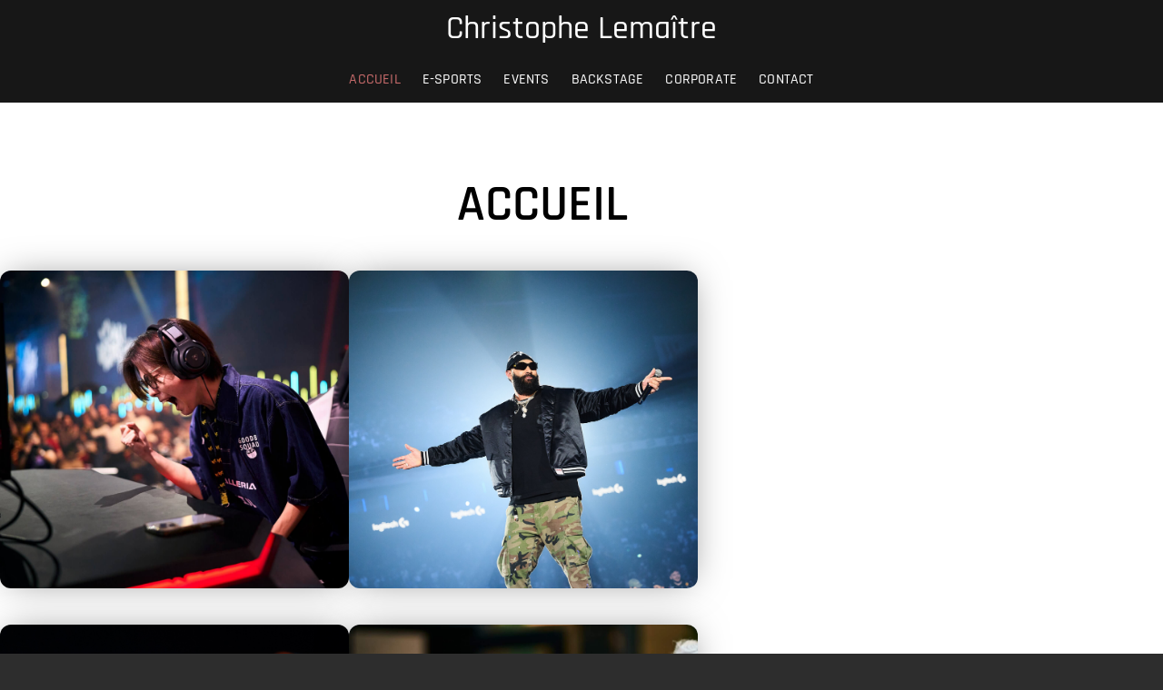

--- FILE ---
content_type: text/html; charset=UTF-8
request_url: https://christophelemaitre.com/?xs_review=1065
body_size: 10490
content:
<!DOCTYPE html>
<html lang="fr-FR">
<head>
<meta charset="UTF-8" />
<link rel="profile" href="https://gmpg.org/xfn/11" />
<meta name='robots' content='index, follow, max-image-preview:large, max-snippet:-1, max-video-preview:-1' />

	<!-- This site is optimized with the Yoast SEO plugin v26.7 - https://yoast.com/wordpress/plugins/seo/ -->
	<title>Accueil - Christophe Lemaître</title>
	<link rel="canonical" href="https://christophelemaitre.com/" />
	<meta property="og:locale" content="fr_FR" />
	<meta property="og:type" content="website" />
	<meta property="og:title" content="Accueil - Christophe Lemaître" />
	<meta property="og:description" content="ACCUEIL E-sports Évènementiel Backstage Corporate" />
	<meta property="og:url" content="https://christophelemaitre.com/" />
	<meta property="og:site_name" content="Christophe Lemaître" />
	<meta property="article:modified_time" content="2025-11-29T21:22:32+00:00" />
	<meta name="twitter:card" content="summary_large_image" />
	<script type="application/ld+json" class="yoast-schema-graph">{"@context":"https://schema.org","@graph":[{"@type":"WebPage","@id":"https://christophelemaitre.com/","url":"https://christophelemaitre.com/","name":"Accueil - Christophe Lemaître","isPartOf":{"@id":"https://christophelemaitre.com/#website"},"about":{"@id":"https://christophelemaitre.com/#/schema/person/83739f040110d15c4d0e0b7f11cec22d"},"datePublished":"2025-09-01T18:48:57+00:00","dateModified":"2025-11-29T21:22:32+00:00","breadcrumb":{"@id":"https://christophelemaitre.com/#breadcrumb"},"inLanguage":"fr-FR","potentialAction":[{"@type":"ReadAction","target":["https://christophelemaitre.com/"]}]},{"@type":"BreadcrumbList","@id":"https://christophelemaitre.com/#breadcrumb","itemListElement":[{"@type":"ListItem","position":1,"name":"Accueil"}]},{"@type":"WebSite","@id":"https://christophelemaitre.com/#website","url":"https://christophelemaitre.com/","name":"Christophe Lemaître","description":"","publisher":{"@id":"https://christophelemaitre.com/#/schema/person/83739f040110d15c4d0e0b7f11cec22d"},"potentialAction":[{"@type":"SearchAction","target":{"@type":"EntryPoint","urlTemplate":"https://christophelemaitre.com/?s={search_term_string}"},"query-input":{"@type":"PropertyValueSpecification","valueRequired":true,"valueName":"search_term_string"}}],"inLanguage":"fr-FR"},{"@type":["Person","Organization"],"@id":"https://christophelemaitre.com/#/schema/person/83739f040110d15c4d0e0b7f11cec22d","name":"christophelemaitre","image":{"@type":"ImageObject","inLanguage":"fr-FR","@id":"https://christophelemaitre.com/#/schema/person/image/","url":"https://secure.gravatar.com/avatar/015d2d276863f336eff9193c0f3e3d87197a91c9b437b5d6e35992989bd207bd?s=96&d=mm&r=g","contentUrl":"https://secure.gravatar.com/avatar/015d2d276863f336eff9193c0f3e3d87197a91c9b437b5d6e35992989bd207bd?s=96&d=mm&r=g","caption":"christophelemaitre"},"logo":{"@id":"https://christophelemaitre.com/#/schema/person/image/"},"sameAs":["http://christk.cluster031.hosting.ovh.net"]}]}</script>
	<!-- / Yoast SEO plugin. -->


<link rel="alternate" type="application/rss+xml" title="Christophe Lemaître                    &raquo; Flux" href="https://christophelemaitre.com/feed/" />
<link rel="alternate" type="application/rss+xml" title="Christophe Lemaître                    &raquo; Flux des commentaires" href="https://christophelemaitre.com/comments/feed/" />
<link rel="alternate" title="oEmbed (JSON)" type="application/json+oembed" href="https://christophelemaitre.com/wp-json/oembed/1.0/embed?url=https%3A%2F%2Fchristophelemaitre.com%2F" />
<link rel="alternate" title="oEmbed (XML)" type="text/xml+oembed" href="https://christophelemaitre.com/wp-json/oembed/1.0/embed?url=https%3A%2F%2Fchristophelemaitre.com%2F&#038;format=xml" />
<style id='wp-img-auto-sizes-contain-inline-css' type='text/css'>
img:is([sizes=auto i],[sizes^="auto," i]){contain-intrinsic-size:3000px 1500px}
/*# sourceURL=wp-img-auto-sizes-contain-inline-css */
</style>
<style id='wp-emoji-styles-inline-css' type='text/css'>

	img.wp-smiley, img.emoji {
		display: inline !important;
		border: none !important;
		box-shadow: none !important;
		height: 1em !important;
		width: 1em !important;
		margin: 0 0.07em !important;
		vertical-align: -0.1em !important;
		background: none !important;
		padding: 0 !important;
	}
/*# sourceURL=wp-emoji-styles-inline-css */
</style>
<style id='classic-theme-styles-inline-css' type='text/css'>
/*! This file is auto-generated */
.wp-block-button__link{color:#fff;background-color:#32373c;border-radius:9999px;box-shadow:none;text-decoration:none;padding:calc(.667em + 2px) calc(1.333em + 2px);font-size:1.125em}.wp-block-file__button{background:#32373c;color:#fff;text-decoration:none}
/*# sourceURL=/wp-includes/css/classic-themes.min.css */
</style>
<style id='global-styles-inline-css' type='text/css'>
:root{--wp--preset--aspect-ratio--square: 1;--wp--preset--aspect-ratio--4-3: 4/3;--wp--preset--aspect-ratio--3-4: 3/4;--wp--preset--aspect-ratio--3-2: 3/2;--wp--preset--aspect-ratio--2-3: 2/3;--wp--preset--aspect-ratio--16-9: 16/9;--wp--preset--aspect-ratio--9-16: 9/16;--wp--preset--color--black: #000000;--wp--preset--color--cyan-bluish-gray: #abb8c3;--wp--preset--color--white: #ffffff;--wp--preset--color--pale-pink: #f78da7;--wp--preset--color--vivid-red: #cf2e2e;--wp--preset--color--luminous-vivid-orange: #ff6900;--wp--preset--color--luminous-vivid-amber: #fcb900;--wp--preset--color--light-green-cyan: #7bdcb5;--wp--preset--color--vivid-green-cyan: #00d084;--wp--preset--color--pale-cyan-blue: #8ed1fc;--wp--preset--color--vivid-cyan-blue: #0693e3;--wp--preset--color--vivid-purple: #9b51e0;--wp--preset--gradient--vivid-cyan-blue-to-vivid-purple: linear-gradient(135deg,rgb(6,147,227) 0%,rgb(155,81,224) 100%);--wp--preset--gradient--light-green-cyan-to-vivid-green-cyan: linear-gradient(135deg,rgb(122,220,180) 0%,rgb(0,208,130) 100%);--wp--preset--gradient--luminous-vivid-amber-to-luminous-vivid-orange: linear-gradient(135deg,rgb(252,185,0) 0%,rgb(255,105,0) 100%);--wp--preset--gradient--luminous-vivid-orange-to-vivid-red: linear-gradient(135deg,rgb(255,105,0) 0%,rgb(207,46,46) 100%);--wp--preset--gradient--very-light-gray-to-cyan-bluish-gray: linear-gradient(135deg,rgb(238,238,238) 0%,rgb(169,184,195) 100%);--wp--preset--gradient--cool-to-warm-spectrum: linear-gradient(135deg,rgb(74,234,220) 0%,rgb(151,120,209) 20%,rgb(207,42,186) 40%,rgb(238,44,130) 60%,rgb(251,105,98) 80%,rgb(254,248,76) 100%);--wp--preset--gradient--blush-light-purple: linear-gradient(135deg,rgb(255,206,236) 0%,rgb(152,150,240) 100%);--wp--preset--gradient--blush-bordeaux: linear-gradient(135deg,rgb(254,205,165) 0%,rgb(254,45,45) 50%,rgb(107,0,62) 100%);--wp--preset--gradient--luminous-dusk: linear-gradient(135deg,rgb(255,203,112) 0%,rgb(199,81,192) 50%,rgb(65,88,208) 100%);--wp--preset--gradient--pale-ocean: linear-gradient(135deg,rgb(255,245,203) 0%,rgb(182,227,212) 50%,rgb(51,167,181) 100%);--wp--preset--gradient--electric-grass: linear-gradient(135deg,rgb(202,248,128) 0%,rgb(113,206,126) 100%);--wp--preset--gradient--midnight: linear-gradient(135deg,rgb(2,3,129) 0%,rgb(40,116,252) 100%);--wp--preset--font-size--small: 13px;--wp--preset--font-size--medium: 20px;--wp--preset--font-size--large: 36px;--wp--preset--font-size--x-large: 42px;--wp--preset--spacing--20: 0.44rem;--wp--preset--spacing--30: 0.67rem;--wp--preset--spacing--40: 1rem;--wp--preset--spacing--50: 1.5rem;--wp--preset--spacing--60: 2.25rem;--wp--preset--spacing--70: 3.38rem;--wp--preset--spacing--80: 5.06rem;--wp--preset--shadow--natural: 6px 6px 9px rgba(0, 0, 0, 0.2);--wp--preset--shadow--deep: 12px 12px 50px rgba(0, 0, 0, 0.4);--wp--preset--shadow--sharp: 6px 6px 0px rgba(0, 0, 0, 0.2);--wp--preset--shadow--outlined: 6px 6px 0px -3px rgb(255, 255, 255), 6px 6px rgb(0, 0, 0);--wp--preset--shadow--crisp: 6px 6px 0px rgb(0, 0, 0);}:where(.is-layout-flex){gap: 0.5em;}:where(.is-layout-grid){gap: 0.5em;}body .is-layout-flex{display: flex;}.is-layout-flex{flex-wrap: wrap;align-items: center;}.is-layout-flex > :is(*, div){margin: 0;}body .is-layout-grid{display: grid;}.is-layout-grid > :is(*, div){margin: 0;}:where(.wp-block-columns.is-layout-flex){gap: 2em;}:where(.wp-block-columns.is-layout-grid){gap: 2em;}:where(.wp-block-post-template.is-layout-flex){gap: 1.25em;}:where(.wp-block-post-template.is-layout-grid){gap: 1.25em;}.has-black-color{color: var(--wp--preset--color--black) !important;}.has-cyan-bluish-gray-color{color: var(--wp--preset--color--cyan-bluish-gray) !important;}.has-white-color{color: var(--wp--preset--color--white) !important;}.has-pale-pink-color{color: var(--wp--preset--color--pale-pink) !important;}.has-vivid-red-color{color: var(--wp--preset--color--vivid-red) !important;}.has-luminous-vivid-orange-color{color: var(--wp--preset--color--luminous-vivid-orange) !important;}.has-luminous-vivid-amber-color{color: var(--wp--preset--color--luminous-vivid-amber) !important;}.has-light-green-cyan-color{color: var(--wp--preset--color--light-green-cyan) !important;}.has-vivid-green-cyan-color{color: var(--wp--preset--color--vivid-green-cyan) !important;}.has-pale-cyan-blue-color{color: var(--wp--preset--color--pale-cyan-blue) !important;}.has-vivid-cyan-blue-color{color: var(--wp--preset--color--vivid-cyan-blue) !important;}.has-vivid-purple-color{color: var(--wp--preset--color--vivid-purple) !important;}.has-black-background-color{background-color: var(--wp--preset--color--black) !important;}.has-cyan-bluish-gray-background-color{background-color: var(--wp--preset--color--cyan-bluish-gray) !important;}.has-white-background-color{background-color: var(--wp--preset--color--white) !important;}.has-pale-pink-background-color{background-color: var(--wp--preset--color--pale-pink) !important;}.has-vivid-red-background-color{background-color: var(--wp--preset--color--vivid-red) !important;}.has-luminous-vivid-orange-background-color{background-color: var(--wp--preset--color--luminous-vivid-orange) !important;}.has-luminous-vivid-amber-background-color{background-color: var(--wp--preset--color--luminous-vivid-amber) !important;}.has-light-green-cyan-background-color{background-color: var(--wp--preset--color--light-green-cyan) !important;}.has-vivid-green-cyan-background-color{background-color: var(--wp--preset--color--vivid-green-cyan) !important;}.has-pale-cyan-blue-background-color{background-color: var(--wp--preset--color--pale-cyan-blue) !important;}.has-vivid-cyan-blue-background-color{background-color: var(--wp--preset--color--vivid-cyan-blue) !important;}.has-vivid-purple-background-color{background-color: var(--wp--preset--color--vivid-purple) !important;}.has-black-border-color{border-color: var(--wp--preset--color--black) !important;}.has-cyan-bluish-gray-border-color{border-color: var(--wp--preset--color--cyan-bluish-gray) !important;}.has-white-border-color{border-color: var(--wp--preset--color--white) !important;}.has-pale-pink-border-color{border-color: var(--wp--preset--color--pale-pink) !important;}.has-vivid-red-border-color{border-color: var(--wp--preset--color--vivid-red) !important;}.has-luminous-vivid-orange-border-color{border-color: var(--wp--preset--color--luminous-vivid-orange) !important;}.has-luminous-vivid-amber-border-color{border-color: var(--wp--preset--color--luminous-vivid-amber) !important;}.has-light-green-cyan-border-color{border-color: var(--wp--preset--color--light-green-cyan) !important;}.has-vivid-green-cyan-border-color{border-color: var(--wp--preset--color--vivid-green-cyan) !important;}.has-pale-cyan-blue-border-color{border-color: var(--wp--preset--color--pale-cyan-blue) !important;}.has-vivid-cyan-blue-border-color{border-color: var(--wp--preset--color--vivid-cyan-blue) !important;}.has-vivid-purple-border-color{border-color: var(--wp--preset--color--vivid-purple) !important;}.has-vivid-cyan-blue-to-vivid-purple-gradient-background{background: var(--wp--preset--gradient--vivid-cyan-blue-to-vivid-purple) !important;}.has-light-green-cyan-to-vivid-green-cyan-gradient-background{background: var(--wp--preset--gradient--light-green-cyan-to-vivid-green-cyan) !important;}.has-luminous-vivid-amber-to-luminous-vivid-orange-gradient-background{background: var(--wp--preset--gradient--luminous-vivid-amber-to-luminous-vivid-orange) !important;}.has-luminous-vivid-orange-to-vivid-red-gradient-background{background: var(--wp--preset--gradient--luminous-vivid-orange-to-vivid-red) !important;}.has-very-light-gray-to-cyan-bluish-gray-gradient-background{background: var(--wp--preset--gradient--very-light-gray-to-cyan-bluish-gray) !important;}.has-cool-to-warm-spectrum-gradient-background{background: var(--wp--preset--gradient--cool-to-warm-spectrum) !important;}.has-blush-light-purple-gradient-background{background: var(--wp--preset--gradient--blush-light-purple) !important;}.has-blush-bordeaux-gradient-background{background: var(--wp--preset--gradient--blush-bordeaux) !important;}.has-luminous-dusk-gradient-background{background: var(--wp--preset--gradient--luminous-dusk) !important;}.has-pale-ocean-gradient-background{background: var(--wp--preset--gradient--pale-ocean) !important;}.has-electric-grass-gradient-background{background: var(--wp--preset--gradient--electric-grass) !important;}.has-midnight-gradient-background{background: var(--wp--preset--gradient--midnight) !important;}.has-small-font-size{font-size: var(--wp--preset--font-size--small) !important;}.has-medium-font-size{font-size: var(--wp--preset--font-size--medium) !important;}.has-large-font-size{font-size: var(--wp--preset--font-size--large) !important;}.has-x-large-font-size{font-size: var(--wp--preset--font-size--x-large) !important;}
:where(.wp-block-post-template.is-layout-flex){gap: 1.25em;}:where(.wp-block-post-template.is-layout-grid){gap: 1.25em;}
:where(.wp-block-term-template.is-layout-flex){gap: 1.25em;}:where(.wp-block-term-template.is-layout-grid){gap: 1.25em;}
:where(.wp-block-columns.is-layout-flex){gap: 2em;}:where(.wp-block-columns.is-layout-grid){gap: 2em;}
:root :where(.wp-block-pullquote){font-size: 1.5em;line-height: 1.6;}
/*# sourceURL=global-styles-inline-css */
</style>
<link rel='stylesheet' id='responsive-lightbox-magnific-css' href='https://christophelemaitre.com/wp-content/plugins/responsive-lightbox/assets/magnific/magnific-popup.min.css?ver=1.2.0' type='text/css' media='all' />
<link rel='stylesheet' id='photograph-style-css' href='https://christophelemaitre.com/wp-content/themes/photograph/style.css?ver=baba4228c274897a1d9d9d1dd11da419' type='text/css' media='all' />
<style id='photograph-style-inline-css' type='text/css'>
/* Nav, links and hover */

		a,
		ul li a:hover,
		ol li a:hover,
		.main-navigation a:hover, /* Navigation */
		.main-navigation a:focus,
		.main-navigation ul li.current-menu-item a,
		.main-navigation ul li.current_page_ancestor a,
		.main-navigation ul li.current-menu-ancestor a,
		.main-navigation ul li.current_page_item a,
		.main-navigation ul li:hover > a,
		.main-navigation li.current-menu-ancestor.menu-item-has-children > a:after,
		.main-navigation li.current-menu-item.menu-item-has-children > a:after,
		.main-navigation ul li:hover > a:after,
		.main-navigation li.menu-item-has-children > a:hover:after,
		.main-navigation li.page_item_has_children > a:hover:after,
		.main-navigation ul li ul li a:hover,
		.main-navigation ul li ul li a:focus,
		.main-navigation ul li ul li:hover > a,
		.main-navigation ul li.current-menu-item ul li a:hover,
		.side-menu-wrap .side-nav-wrap a:hover, /* Side Menu */
		.side-menu-wrap .side-nav-wrap a:focus,
		.entry-title a:hover, /* Post */
		.entry-title a:focus,
		.entry-title a:active,
		.entry-meta a:hover,
		.image-navigation .nav-links a,
		a.more-link,
		.widget ul li a:hover, /* Widgets */
		.widget ul li a:focus,
		.widget-title a:hover,
		.widget_contact ul li a:hover,
		.widget_contact ul li a:focus,
		.site-info .copyright a:hover, /* Footer */
		.site-info .copyright a:focus,
		#secondary .widget-title,
		#colophon .widget ul li a:hover,
		#colophon .widget ul li a:focus,
		#footer-navigation a:hover,
		#footer-navigation a:focus,
		blockquote:before,
		.filter-button div button:hover,
		.filter-button div button.active,
		.couples-row .couples-column:first-child:before {
			color: #c96c6c; 
		}

		.main-navigation ul li ul:before,
		.side-menu:after,
		.page-overlay:before,
		#secondary .widget-title:before,
		.featured-gallery .featured-text-content,
		.maps-container:before {
			background-color: #c96c6c; 
		}

		.main-navigation ul li ul:after {
			border-bottom-color: #c96c6c; 
		}

		/* Webkit */
		::selection {
			background: #c96c6c;
			color: #fff; 
		} 

		/* Gecko/Mozilla */
		::-moz-selection {
			background: #c96c6c;
			color: #fff; 
		} 

		/* Accessibility
		================================================== */
		.screen-reader-text:hover,
		.screen-reader-text:active,
		.screen-reader-text:focus {
			background-color: #f1f1f1;
			color: #c96c6c; 
		}

		/* Default Buttons
		================================================== */
		input[type="reset"],/* Forms  */
		input[type="button"],
		input[type="submit"],
		.search-submit,
		.btn-default,
		.widget_tag_cloud a,
		.search-x {
			background-color: #c96c6c; 
		}

		/* #Search Box
		================================================== */
		#search-box .search-submit {
			border-bottom: 1px solid #c96c6c;
			color: #c96c6c; 
		}

		#search-box input[type="search"] {
			border-bottom: 1px solid #c96c6c; 
		}

		/* #bbpress
		================================================== */
		#bbpress-forums .bbp-topics a:hover {
			color: #c96c6c; 
		}

		.bbp-submit-wrapper button.submit {
			background-color: #c96c6c;
			border: 1px solid #c96c6c; 
		}

		/* Woocommerce
		================================================== */
		.woocommerce #respond input#submit,
		.woocommerce a.button, 
		.woocommerce button.button, 
		.woocommerce input.button,
		.woocommerce #respond input#submit.alt, 
		.woocommerce a.button.alt, 
		.woocommerce button.button.alt, 
		.woocommerce input.button.alt,
		.woocommerce-demo-store p.demo_store {
			background-color: #c96c6c; 
		}

		.woocommerce .woocommerce-message:before {
			color:#c96c6c; 
		}/* Center Logo for high resolution screen(Use 2X size image) */
		.top-logo-title .custom-logo-link {
			display: inline-block;
		}

		.top-logo-title .custom-logo {
			height: auto;
			width: 50%;
		}

		.top-logo-title #site-detail {
			display: block;
			text-align: center;
		}

		@media only screen and (max-width: 767px) { 
			.top-logo-title .custom-logo-link .custom-logo {
				width: 60%;
			}
		}

		@media only screen and (max-width: 480px) { 
			.top-logo-title .custom-logo-link .custom-logo {
				width: 80%;
			}
		}.slider-content,
		.vid-thumb-content {
			display: none;
		}.jarallax-video-pause {
			display: none;
		}
/*# sourceURL=photograph-style-inline-css */
</style>
<link rel='stylesheet' id='animate-css-css' href='https://christophelemaitre.com/wp-content/themes/photograph/assets/wow/css/animate.min.css?ver=baba4228c274897a1d9d9d1dd11da419' type='text/css' media='all' />
<link rel='stylesheet' id='font-awesome-css' href='https://christophelemaitre.com/wp-content/plugins/elementor/assets/lib/font-awesome/css/font-awesome.min.css?ver=4.7.0' type='text/css' media='all' />
<link rel='stylesheet' id='photograph-responsive-css' href='https://christophelemaitre.com/wp-content/themes/photograph/css/responsive.css?ver=baba4228c274897a1d9d9d1dd11da419' type='text/css' media='all' />
<link rel='stylesheet' id='photograph-google-fonts-css' href='https://christophelemaitre.com/wp-content/fonts/b769ffd01d12131d757a744fd52df2b3.css?ver=baba4228c274897a1d9d9d1dd11da419' type='text/css' media='all' />
<link rel='stylesheet' id='elementor-icons-css' href='https://christophelemaitre.com/wp-content/plugins/elementor/assets/lib/eicons/css/elementor-icons.min.css?ver=5.45.0' type='text/css' media='all' />
<link rel='stylesheet' id='elementor-frontend-css' href='https://christophelemaitre.com/wp-content/plugins/elementor/assets/css/frontend.min.css?ver=3.34.1' type='text/css' media='all' />
<link rel='stylesheet' id='elementor-post-6-css' href='https://christophelemaitre.com/wp-content/uploads/elementor/css/post-6.css?ver=1768491495' type='text/css' media='all' />
<link rel='stylesheet' id='font-awesome-5-all-css' href='https://christophelemaitre.com/wp-content/plugins/elementor/assets/lib/font-awesome/css/all.min.css?ver=3.34.1' type='text/css' media='all' />
<link rel='stylesheet' id='font-awesome-4-shim-css' href='https://christophelemaitre.com/wp-content/plugins/elementor/assets/lib/font-awesome/css/v4-shims.min.css?ver=3.34.1' type='text/css' media='all' />
<link rel='stylesheet' id='widget-heading-css' href='https://christophelemaitre.com/wp-content/plugins/elementor/assets/css/widget-heading.min.css?ver=3.34.1' type='text/css' media='all' />
<link rel='stylesheet' id='elementor-post-1732-css' href='https://christophelemaitre.com/wp-content/uploads/elementor/css/post-1732.css?ver=1768493469' type='text/css' media='all' />
<link rel='stylesheet' id='elementor-gf-local-roboto-css' href='https://christophelemaitre.com/wp-content/uploads/elementor/google-fonts/css/roboto.css?ver=1742250865' type='text/css' media='all' />
<link rel='stylesheet' id='elementor-gf-local-robotoslab-css' href='https://christophelemaitre.com/wp-content/uploads/elementor/google-fonts/css/robotoslab.css?ver=1742250867' type='text/css' media='all' />
<script type="text/javascript" src="https://christophelemaitre.com/wp-includes/js/jquery/jquery.min.js?ver=3.7.1" id="jquery-core-js"></script>
<script type="text/javascript" src="https://christophelemaitre.com/wp-includes/js/jquery/jquery-migrate.min.js?ver=3.4.1" id="jquery-migrate-js"></script>
<script type="text/javascript" src="https://christophelemaitre.com/wp-content/plugins/responsive-lightbox/assets/magnific/jquery.magnific-popup.min.js?ver=1.2.0" id="responsive-lightbox-magnific-js"></script>
<script type="text/javascript" src="https://christophelemaitre.com/wp-includes/js/underscore.min.js?ver=1.13.7" id="underscore-js"></script>
<script type="text/javascript" src="https://christophelemaitre.com/wp-content/plugins/responsive-lightbox/assets/infinitescroll/infinite-scroll.pkgd.min.js?ver=4.0.1" id="responsive-lightbox-infinite-scroll-js"></script>
<script type="text/javascript" src="https://christophelemaitre.com/wp-content/plugins/responsive-lightbox/assets/dompurify/purify.min.js?ver=3.3.1" id="dompurify-js"></script>
<script type="text/javascript" id="responsive-lightbox-sanitizer-js-before">
/* <![CDATA[ */
window.RLG = window.RLG || {}; window.RLG.sanitizeAllowedHosts = ["youtube.com","www.youtube.com","youtu.be","vimeo.com","player.vimeo.com"];
//# sourceURL=responsive-lightbox-sanitizer-js-before
/* ]]> */
</script>
<script type="text/javascript" src="https://christophelemaitre.com/wp-content/plugins/responsive-lightbox/js/sanitizer.js?ver=2.6.1" id="responsive-lightbox-sanitizer-js"></script>
<script type="text/javascript" id="responsive-lightbox-js-before">
/* <![CDATA[ */
var rlArgs = {"script":"magnific","selector":"lightbox","customEvents":"","activeGalleries":true,"disableOn":0,"midClick":true,"preloader":true,"closeOnContentClick":true,"closeOnBgClick":true,"closeBtnInside":false,"showCloseBtn":true,"enableEscapeKey":true,"alignTop":false,"fixedContentPos":"auto","fixedBgPos":"false","autoFocusLast":true,"woocommerce_gallery":false,"ajaxurl":"https:\/\/christophelemaitre.com\/wp-admin\/admin-ajax.php","nonce":"5cb479549b","preview":false,"postId":1732,"scriptExtension":false};

//# sourceURL=responsive-lightbox-js-before
/* ]]> */
</script>
<script type="text/javascript" src="https://christophelemaitre.com/wp-content/plugins/responsive-lightbox/js/front.js?ver=2.6.1" id="responsive-lightbox-js"></script>
<script type="text/javascript" src="https://christophelemaitre.com/wp-content/plugins/elementor/assets/lib/font-awesome/js/v4-shims.min.js?ver=3.34.1" id="font-awesome-4-shim-js"></script>
<link rel="https://api.w.org/" href="https://christophelemaitre.com/wp-json/" /><link rel="alternate" title="JSON" type="application/json" href="https://christophelemaitre.com/wp-json/wp/v2/pages/1732" /><link rel="EditURI" type="application/rsd+xml" title="RSD" href="https://christophelemaitre.com/xmlrpc.php?rsd" />
	<meta name="viewport" content="width=device-width" />
	<meta name="generator" content="Elementor 3.34.1; features: additional_custom_breakpoints; settings: css_print_method-external, google_font-enabled, font_display-swap">
			<style>
				.e-con.e-parent:nth-of-type(n+4):not(.e-lazyloaded):not(.e-no-lazyload),
				.e-con.e-parent:nth-of-type(n+4):not(.e-lazyloaded):not(.e-no-lazyload) * {
					background-image: none !important;
				}
				@media screen and (max-height: 1024px) {
					.e-con.e-parent:nth-of-type(n+3):not(.e-lazyloaded):not(.e-no-lazyload),
					.e-con.e-parent:nth-of-type(n+3):not(.e-lazyloaded):not(.e-no-lazyload) * {
						background-image: none !important;
					}
				}
				@media screen and (max-height: 640px) {
					.e-con.e-parent:nth-of-type(n+2):not(.e-lazyloaded):not(.e-no-lazyload),
					.e-con.e-parent:nth-of-type(n+2):not(.e-lazyloaded):not(.e-no-lazyload) * {
						background-image: none !important;
					}
				}
			</style>
			<style type="text/css" id="custom-background-css">
body.custom-background { background-color: #2d2d2d; }
</style>
	<link rel="icon" href="https://christophelemaitre.com/wp-content/uploads/2023/11/cropped-1f4f8-32x32.png" sizes="32x32" />
<link rel="icon" href="https://christophelemaitre.com/wp-content/uploads/2023/11/cropped-1f4f8-192x192.png" sizes="192x192" />
<link rel="apple-touch-icon" href="https://christophelemaitre.com/wp-content/uploads/2023/11/cropped-1f4f8-180x180.png" />
<meta name="msapplication-TileImage" content="https://christophelemaitre.com/wp-content/uploads/2023/11/cropped-1f4f8-270x270.png" />
</head>
<body data-rsssl=1 class="home wp-singular page-template page-template-elementor_header_footer page page-id-1732 custom-background wp-embed-responsive wp-theme-photograph  top-logo-title elementor-default elementor-template-full-width elementor-kit-6 elementor-page elementor-page-1732">
	<div id="page" class="site">
	<a class="skip-link screen-reader-text" href="#site-content-contain">Skip to content</a>
	<!-- Masthead ============================================= -->
	<header id="masthead" class="site-header clearfix" role="banner">
				<div class="header-wrap">
			
			<!-- Top Header============================================= -->
			<div class="top-header">

				<!-- Main Header============================================= -->
				<div id="sticky-header" class="clearfix">
					<div class="main-header clearfix">
						<div id="site-branding"><div id="site-detail">				<h1 id="site-title"> 				<a href="https://christophelemaitre.com/" title="Christophe Lemaître                   " rel="home"> Christophe Lemaître                    </a>
								</h1>  <!-- end .site-title -->
				</div></div>
							<!-- Main Nav ============================================= -->
															<nav id="site-navigation" class="main-navigation clearfix" role="navigation" aria-label="Main Menu">

								<button type="button" class="menu-toggle" aria-controls="primary-menu" aria-expanded="false">
									<span class="line-bar"></span>
							  	</button>
							  	<!-- end .menu-toggle -->
								
									<ul id="primary-menu" class="menu nav-menu"><li id="menu-item-1765" class="menu-item menu-item-type-post_type menu-item-object-page menu-item-home current-menu-item page_item page-item-1732 current_page_item menu-item-1765"><a href="https://christophelemaitre.com/" aria-current="page">Accueil</a></li>
<li id="menu-item-483" class="menu-item menu-item-type-post_type menu-item-object-page menu-item-483"><a href="https://christophelemaitre.com/esports/">E-SPORTS</a></li>
<li id="menu-item-484" class="menu-item menu-item-type-post_type menu-item-object-page menu-item-484"><a href="https://christophelemaitre.com/events/">EVENTS</a></li>
<li id="menu-item-803" class="menu-item menu-item-type-post_type menu-item-object-page menu-item-803"><a href="https://christophelemaitre.com/backstage/">BACKSTAGE</a></li>
<li id="menu-item-1596" class="menu-item menu-item-type-post_type menu-item-object-page menu-item-1596"><a href="https://christophelemaitre.com/corporate/">CORPORATE</a></li>
<li id="menu-item-103" class="menu-item menu-item-type-post_type menu-item-object-page menu-item-103"><a href="https://christophelemaitre.com/contact/">Contact</a></li>
</ul>								</nav> <!-- end #site-navigation -->
															<div class="right-toggle">
																		<button class="menu-toggle" aria-controls="primary-menu" aria-expanded="false">
										<span class="line-bar"></span>
								  	</button>
								  	<!-- end .menu-toggle -->
								  									</div>
								<!-- end .right-toggle -->
													</div> <!-- end .main-header -->
				</div> <!-- end #sticky-header -->
			</div> <!-- end .top-header -->
					</div><!-- end .header-wrap -->
		<div class="header-social-block"></div><!-- end .header-social-block -->		<!-- Main Slider ============================================= -->
		
				<button type="button" class="scroll-down" type="button"><span>menu</span><span></span><span></span></button><!-- Scroll Down Button -->
	</header> <!-- end #masthead -->
	<!-- Main Page Start ============================================= -->
	<div id="site-content-contain" class="site-content-contain">
		<div id="content" class="site-content">
				<div data-elementor-type="wp-page" data-elementor-id="1732" class="elementor elementor-1732">
				<div class="elementor-element elementor-element-ef69010 e-con-full e-flex e-con e-parent" data-id="ef69010" data-element_type="container">
				<div class="elementor-element elementor-element-3d3fb15 elementor-hidden-tablet elementor-hidden-mobile elementor-widget elementor-widget-text-editor" data-id="3d3fb15" data-element_type="widget" data-widget_type="text-editor.default">
				<div class="elementor-widget-container">
									<div style="font-family: Arial, Helvetica, sans-serif; font-style: normal; margin-top: 80px; margin-bottom: 20px; margin-left: calc(50% - 309.5px); color: #000000; background: transparent; pointer-events: none; direction: var(--text-direction); min-height: var(--min-height); min-width: var(--min-width); overflow-wrap: break-word; position: relative; left: 20px; grid-area: 1 / 1 / 2 / 2; place-self: start; width: 596px; height: auto;" data-testid="richTextElement"><h2 style="margin-bottom: 0px; background: transparent; pointer-events: auto; line-height: 1.8em; color: rgb(var(--color_15)); letter-spacing: 0em; margin-block: 0px;"><span style="font-size: 56px;">ACCUEIL</span></h2></div>								</div>
				</div>
				<div class="elementor-element elementor-element-0485494 elementor-widget elementor-widget-html" data-id="0485494" data-element_type="widget" data-widget_type="html.default">
				<div class="elementor-widget-container">
					<style>
/*Afficher ou masquer un contenu au survol*/
.selector{
    opacity: 0;
    transition: 0.5s ease-in-out;
}
.selector:hover{
    opacity: 1;
}

</style>				</div>
				</div>
				</div>
		<div class="elementor-element elementor-element-b588f56 e-grid e-con-full e-con e-parent" data-id="b588f56" data-element_type="container">
		<a class="elementor-element elementor-element-96e52bc e-con-full e-flex e-con e-child" data-id="96e52bc" data-element_type="container" data-settings="{&quot;background_background&quot;:&quot;classic&quot;}" href="https://christophelemaitre.com/esports">
				<div class="elementor-element elementor-element-c70f93c elementor-widget__width-inherit elementor-widget-mobile__width-inherit selector elementor-widget elementor-widget-heading" data-id="c70f93c" data-element_type="widget" data-widget_type="heading.default">
				<div class="elementor-widget-container">
					<h3 class="elementor-heading-title elementor-size-default">E-sports</h3>				</div>
				</div>
				</a>
		<a class="elementor-element elementor-element-b2a519c e-con-full e-flex e-con e-child" data-id="b2a519c" data-element_type="container" data-settings="{&quot;background_background&quot;:&quot;classic&quot;}" href="https://christophelemaitre.com/events">
				<div class="elementor-element elementor-element-9b97bbd elementor-widget__width-inherit elementor-widget-mobile__width-inherit selector elementor-widget elementor-widget-heading" data-id="9b97bbd" data-element_type="widget" data-widget_type="heading.default">
				<div class="elementor-widget-container">
					<h3 class="elementor-heading-title elementor-size-default">Évènementiel</h3>				</div>
				</div>
				</a>
		<a class="elementor-element elementor-element-7b6a6aa e-con-full e-flex e-con e-child" data-id="7b6a6aa" data-element_type="container" data-settings="{&quot;background_background&quot;:&quot;classic&quot;}" href="https://christophelemaitre.com/backstage">
				<div class="elementor-element elementor-element-4bfc3d5 elementor-widget__width-inherit elementor-widget-mobile__width-inherit selector elementor-widget elementor-widget-heading" data-id="4bfc3d5" data-element_type="widget" data-widget_type="heading.default">
				<div class="elementor-widget-container">
					<h3 class="elementor-heading-title elementor-size-default">Backstage</h3>				</div>
				</div>
				</a>
		<a class="elementor-element elementor-element-bc47a12 e-con-full e-flex e-con e-child" data-id="bc47a12" data-element_type="container" data-settings="{&quot;background_background&quot;:&quot;classic&quot;}" href="https://christophelemaitre.com/corporate">
				<div class="elementor-element elementor-element-7e525b3 elementor-widget__width-inherit elementor-widget-mobile__width-inherit selector elementor-widget elementor-widget-heading" data-id="7e525b3" data-element_type="widget" data-widget_type="heading.default">
				<div class="elementor-widget-container">
					<h3 class="elementor-heading-title elementor-size-default">Corporate</h3>				</div>
				</div>
				</a>
				</div>
				</div>
		</div><!-- end #content -->
<!-- Footer Start ============================================= -->
<footer id="colophon" class="site-footer" role="contentinfo">
	<div class="site-info"  >
		<div class="wrap">
			<div class="copyright-wrap clearfix">
									<div class="copyright">
						<a title="Christophe Lemaître                   " target="_blank" href="https://christophelemaitre.com/">Christophe Lemaître                   </a> | &copy; Copyright All right reserved 						 | <a class="privacy-policy-link" href="https://christophelemaitre.com/politique-de-confidentialite/" rel="privacy-policy">Politique de confidentialité</a><span role="separator" aria-hidden="true"></span>					</div>
							</div> <!-- end .copyright-wrap -->
			<div style="clear:both;"></div>
		</div> <!-- end .wrap -->
	</div> <!-- end .site-info -->
		<div class="page-overlay"></div>
</footer> <!-- end #colophon -->
</div><!-- end .site-content-contain -->
</div><!-- end #page -->
<script type="speculationrules">
{"prefetch":[{"source":"document","where":{"and":[{"href_matches":"/*"},{"not":{"href_matches":["/wp-*.php","/wp-admin/*","/wp-content/uploads/*","/wp-content/*","/wp-content/plugins/*","/wp-content/themes/photograph/*","/*\\?(.+)"]}},{"not":{"selector_matches":"a[rel~=\"nofollow\"]"}},{"not":{"selector_matches":".no-prefetch, .no-prefetch a"}}]},"eagerness":"conservative"}]}
</script>
			<script>
				const lazyloadRunObserver = () => {
					const lazyloadBackgrounds = document.querySelectorAll( `.e-con.e-parent:not(.e-lazyloaded)` );
					const lazyloadBackgroundObserver = new IntersectionObserver( ( entries ) => {
						entries.forEach( ( entry ) => {
							if ( entry.isIntersecting ) {
								let lazyloadBackground = entry.target;
								if( lazyloadBackground ) {
									lazyloadBackground.classList.add( 'e-lazyloaded' );
								}
								lazyloadBackgroundObserver.unobserve( entry.target );
							}
						});
					}, { rootMargin: '200px 0px 200px 0px' } );
					lazyloadBackgrounds.forEach( ( lazyloadBackground ) => {
						lazyloadBackgroundObserver.observe( lazyloadBackground );
					} );
				};
				const events = [
					'DOMContentLoaded',
					'elementor/lazyload/observe',
				];
				events.forEach( ( event ) => {
					document.addEventListener( event, lazyloadRunObserver );
				} );
			</script>
			<script type="text/javascript" src="https://christophelemaitre.com/wp-content/themes/photograph/js/photograph-main.js?ver=baba4228c274897a1d9d9d1dd11da419" id="photograph-main-js"></script>
<script type="text/javascript" src="https://christophelemaitre.com/wp-content/themes/photograph/assets/wow/js/wow.min.js?ver=baba4228c274897a1d9d9d1dd11da419" id="wow-js"></script>
<script type="text/javascript" src="https://christophelemaitre.com/wp-content/themes/photograph/assets/wow/js/wow-settings.js?ver=baba4228c274897a1d9d9d1dd11da419" id="photograph-wow-settings-js"></script>
<script type="text/javascript" src="https://christophelemaitre.com/wp-content/themes/photograph/assets/sticky/jquery.sticky.min.js?ver=baba4228c274897a1d9d9d1dd11da419" id="jquery-sticky-js"></script>
<script type="text/javascript" src="https://christophelemaitre.com/wp-content/themes/photograph/assets/sticky/sticky-settings.js?ver=baba4228c274897a1d9d9d1dd11da419" id="photograph-sticky-settings-js"></script>
<script type="text/javascript" src="https://christophelemaitre.com/wp-content/themes/photograph/js/navigation.js?ver=baba4228c274897a1d9d9d1dd11da419" id="photograph-navigation-js"></script>
<script type="text/javascript" src="https://christophelemaitre.com/wp-content/themes/photograph/js/skip-link-focus-fix.js?ver=baba4228c274897a1d9d9d1dd11da419" id="photograph-skip-link-focus-fix-js"></script>
<script type="text/javascript" src="https://christophelemaitre.com/wp-content/themes/photograph/js/imagesloaded.pkgd.min.js?ver=baba4228c274897a1d9d9d1dd11da419" id="imagesloaded-pkgd-js"></script>
<script type="text/javascript" src="https://christophelemaitre.com/wp-content/themes/photograph/js/isotope.pkgd.min.js?ver=baba4228c274897a1d9d9d1dd11da419" id="isotope-js"></script>
<script type="text/javascript" src="https://christophelemaitre.com/wp-content/themes/photograph/js/isotope-setting.js?ver=baba4228c274897a1d9d9d1dd11da419" id="photograph-isotope-setting-js"></script>
<script type="text/javascript" src="https://christophelemaitre.com/wp-content/plugins/elementor/assets/js/webpack.runtime.min.js?ver=3.34.1" id="elementor-webpack-runtime-js"></script>
<script type="text/javascript" src="https://christophelemaitre.com/wp-content/plugins/elementor/assets/js/frontend-modules.min.js?ver=3.34.1" id="elementor-frontend-modules-js"></script>
<script type="text/javascript" src="https://christophelemaitre.com/wp-includes/js/jquery/ui/core.min.js?ver=1.13.3" id="jquery-ui-core-js"></script>
<script type="text/javascript" id="elementor-frontend-js-before">
/* <![CDATA[ */
var elementorFrontendConfig = {"environmentMode":{"edit":false,"wpPreview":false,"isScriptDebug":false},"i18n":{"shareOnFacebook":"Partager sur Facebook","shareOnTwitter":"Partager sur Twitter","pinIt":"L\u2019\u00e9pingler","download":"T\u00e9l\u00e9charger","downloadImage":"T\u00e9l\u00e9charger une image","fullscreen":"Plein \u00e9cran","zoom":"Zoom","share":"Partager","playVideo":"Lire la vid\u00e9o","previous":"Pr\u00e9c\u00e9dent","next":"Suivant","close":"Fermer","a11yCarouselPrevSlideMessage":"Diapositive pr\u00e9c\u00e9dente","a11yCarouselNextSlideMessage":"Diapositive suivante","a11yCarouselFirstSlideMessage":"Ceci est la premi\u00e8re diapositive","a11yCarouselLastSlideMessage":"Ceci est la derni\u00e8re diapositive","a11yCarouselPaginationBulletMessage":"Aller \u00e0 la diapositive"},"is_rtl":false,"breakpoints":{"xs":0,"sm":480,"md":768,"lg":1025,"xl":1440,"xxl":1600},"responsive":{"breakpoints":{"mobile":{"label":"Portrait mobile","value":767,"default_value":767,"direction":"max","is_enabled":true},"mobile_extra":{"label":"Mobile Paysage","value":880,"default_value":880,"direction":"max","is_enabled":false},"tablet":{"label":"Tablette en mode portrait","value":1024,"default_value":1024,"direction":"max","is_enabled":true},"tablet_extra":{"label":"Tablette en mode paysage","value":1200,"default_value":1200,"direction":"max","is_enabled":false},"laptop":{"label":"Portable","value":1366,"default_value":1366,"direction":"max","is_enabled":false},"widescreen":{"label":"\u00c9cran large","value":2400,"default_value":2400,"direction":"min","is_enabled":false}},"hasCustomBreakpoints":false},"version":"3.34.1","is_static":false,"experimentalFeatures":{"additional_custom_breakpoints":true,"container":true,"nested-elements":true,"home_screen":true,"global_classes_should_enforce_capabilities":true,"e_variables":true,"cloud-library":true,"e_opt_in_v4_page":true,"e_interactions":true,"import-export-customization":true},"urls":{"assets":"https:\/\/christophelemaitre.com\/wp-content\/plugins\/elementor\/assets\/","ajaxurl":"https:\/\/christophelemaitre.com\/wp-admin\/admin-ajax.php","uploadUrl":"https:\/\/christophelemaitre.com\/wp-content\/uploads"},"nonces":{"floatingButtonsClickTracking":"69f9f29a05"},"swiperClass":"swiper","settings":{"page":[],"editorPreferences":[]},"kit":{"active_breakpoints":["viewport_mobile","viewport_tablet"],"lightbox_enable_counter":"yes","lightbox_enable_fullscreen":"yes","lightbox_enable_zoom":"yes"},"post":{"id":1732,"title":"Accueil%20-%20Christophe%20Lema%C3%AEtre","excerpt":"","featuredImage":false}};
//# sourceURL=elementor-frontend-js-before
/* ]]> */
</script>
<script type="text/javascript" src="https://christophelemaitre.com/wp-content/plugins/elementor/assets/js/frontend.min.js?ver=3.34.1" id="elementor-frontend-js"></script>
<script id="wp-emoji-settings" type="application/json">
{"baseUrl":"https://s.w.org/images/core/emoji/17.0.2/72x72/","ext":".png","svgUrl":"https://s.w.org/images/core/emoji/17.0.2/svg/","svgExt":".svg","source":{"concatemoji":"https://christophelemaitre.com/wp-includes/js/wp-emoji-release.min.js?ver=baba4228c274897a1d9d9d1dd11da419"}}
</script>
<script type="module">
/* <![CDATA[ */
/*! This file is auto-generated */
const a=JSON.parse(document.getElementById("wp-emoji-settings").textContent),o=(window._wpemojiSettings=a,"wpEmojiSettingsSupports"),s=["flag","emoji"];function i(e){try{var t={supportTests:e,timestamp:(new Date).valueOf()};sessionStorage.setItem(o,JSON.stringify(t))}catch(e){}}function c(e,t,n){e.clearRect(0,0,e.canvas.width,e.canvas.height),e.fillText(t,0,0);t=new Uint32Array(e.getImageData(0,0,e.canvas.width,e.canvas.height).data);e.clearRect(0,0,e.canvas.width,e.canvas.height),e.fillText(n,0,0);const a=new Uint32Array(e.getImageData(0,0,e.canvas.width,e.canvas.height).data);return t.every((e,t)=>e===a[t])}function p(e,t){e.clearRect(0,0,e.canvas.width,e.canvas.height),e.fillText(t,0,0);var n=e.getImageData(16,16,1,1);for(let e=0;e<n.data.length;e++)if(0!==n.data[e])return!1;return!0}function u(e,t,n,a){switch(t){case"flag":return n(e,"\ud83c\udff3\ufe0f\u200d\u26a7\ufe0f","\ud83c\udff3\ufe0f\u200b\u26a7\ufe0f")?!1:!n(e,"\ud83c\udde8\ud83c\uddf6","\ud83c\udde8\u200b\ud83c\uddf6")&&!n(e,"\ud83c\udff4\udb40\udc67\udb40\udc62\udb40\udc65\udb40\udc6e\udb40\udc67\udb40\udc7f","\ud83c\udff4\u200b\udb40\udc67\u200b\udb40\udc62\u200b\udb40\udc65\u200b\udb40\udc6e\u200b\udb40\udc67\u200b\udb40\udc7f");case"emoji":return!a(e,"\ud83e\u1fac8")}return!1}function f(e,t,n,a){let r;const o=(r="undefined"!=typeof WorkerGlobalScope&&self instanceof WorkerGlobalScope?new OffscreenCanvas(300,150):document.createElement("canvas")).getContext("2d",{willReadFrequently:!0}),s=(o.textBaseline="top",o.font="600 32px Arial",{});return e.forEach(e=>{s[e]=t(o,e,n,a)}),s}function r(e){var t=document.createElement("script");t.src=e,t.defer=!0,document.head.appendChild(t)}a.supports={everything:!0,everythingExceptFlag:!0},new Promise(t=>{let n=function(){try{var e=JSON.parse(sessionStorage.getItem(o));if("object"==typeof e&&"number"==typeof e.timestamp&&(new Date).valueOf()<e.timestamp+604800&&"object"==typeof e.supportTests)return e.supportTests}catch(e){}return null}();if(!n){if("undefined"!=typeof Worker&&"undefined"!=typeof OffscreenCanvas&&"undefined"!=typeof URL&&URL.createObjectURL&&"undefined"!=typeof Blob)try{var e="postMessage("+f.toString()+"("+[JSON.stringify(s),u.toString(),c.toString(),p.toString()].join(",")+"));",a=new Blob([e],{type:"text/javascript"});const r=new Worker(URL.createObjectURL(a),{name:"wpTestEmojiSupports"});return void(r.onmessage=e=>{i(n=e.data),r.terminate(),t(n)})}catch(e){}i(n=f(s,u,c,p))}t(n)}).then(e=>{for(const n in e)a.supports[n]=e[n],a.supports.everything=a.supports.everything&&a.supports[n],"flag"!==n&&(a.supports.everythingExceptFlag=a.supports.everythingExceptFlag&&a.supports[n]);var t;a.supports.everythingExceptFlag=a.supports.everythingExceptFlag&&!a.supports.flag,a.supports.everything||((t=a.source||{}).concatemoji?r(t.concatemoji):t.wpemoji&&t.twemoji&&(r(t.twemoji),r(t.wpemoji)))});
//# sourceURL=https://christophelemaitre.com/wp-includes/js/wp-emoji-loader.min.js
/* ]]> */
</script>
</body>
</html>

--- FILE ---
content_type: text/css
request_url: https://christophelemaitre.com/wp-content/uploads/elementor/css/post-1732.css?ver=1768493469
body_size: 1564
content:
.elementor-1732 .elementor-element.elementor-element-ef69010{--display:flex;--padding-top:10px;--padding-bottom:0px;--padding-left:0px;--padding-right:0px;}.elementor-widget-text-editor{font-family:var( --e-global-typography-text-font-family ), Sans-serif;font-weight:var( --e-global-typography-text-font-weight );color:var( --e-global-color-text );}.elementor-widget-text-editor.elementor-drop-cap-view-stacked .elementor-drop-cap{background-color:var( --e-global-color-primary );}.elementor-widget-text-editor.elementor-drop-cap-view-framed .elementor-drop-cap, .elementor-widget-text-editor.elementor-drop-cap-view-default .elementor-drop-cap{color:var( --e-global-color-primary );border-color:var( --e-global-color-primary );}.elementor-1732 .elementor-element.elementor-element-3d3fb15 > .elementor-widget-container{padding:0px 0px 0px 0px;}.elementor-1732 .elementor-element.elementor-element-3d3fb15.elementor-element{--align-self:center;}.elementor-1732 .elementor-element.elementor-element-3d3fb15{columns:1;text-align:center;font-family:"Roboto", Sans-serif;font-weight:400;}.elementor-1732 .elementor-element.elementor-element-b588f56{--display:grid;--min-height:285px;--e-con-grid-template-columns:repeat(2, 1fr);--e-con-grid-template-rows:repeat(1, 1fr);--gap:0px 40px;--row-gap:0px;--column-gap:40px;--grid-auto-flow:row;--justify-items:center;--align-items:center;--padding-top:0px;--padding-bottom:0px;--padding-left:0px;--padding-right:0px;}.elementor-1732 .elementor-element.elementor-element-96e52bc{--display:flex;--min-height:350px;--overlay-opacity:0;border-style:none;--border-style:none;--border-radius:12px 12px 12px 12px;box-shadow:0px 0px 40px -10px rgba(0,0,0,0.5);--margin-top:20px;--margin-bottom:20px;--margin-left:20px;--margin-right:20px;--padding-top:0px;--padding-bottom:0px;--padding-left:0px;--padding-right:0px;}.elementor-1732 .elementor-element.elementor-element-96e52bc:not(.elementor-motion-effects-element-type-background), .elementor-1732 .elementor-element.elementor-element-96e52bc > .elementor-motion-effects-container > .elementor-motion-effects-layer{background-image:url("https://christophelemaitre.com/wp-content/uploads/2025/09/20250914_UFA_2025_Christophe_Lemaitre-0023_1-scaled.jpg");background-position:center center;background-repeat:no-repeat;background-size:cover;}.elementor-1732 .elementor-element.elementor-element-96e52bc::before, .elementor-1732 .elementor-element.elementor-element-96e52bc > .elementor-background-video-container::before, .elementor-1732 .elementor-element.elementor-element-96e52bc > .e-con-inner > .elementor-background-video-container::before, .elementor-1732 .elementor-element.elementor-element-96e52bc > .elementor-background-slideshow::before, .elementor-1732 .elementor-element.elementor-element-96e52bc > .e-con-inner > .elementor-background-slideshow::before, .elementor-1732 .elementor-element.elementor-element-96e52bc > .elementor-motion-effects-container > .elementor-motion-effects-layer::before{background-color:#C96C6CBA;--background-overlay:'';}.elementor-1732 .elementor-element.elementor-element-96e52bc:hover::before, .elementor-1732 .elementor-element.elementor-element-96e52bc:hover > .elementor-background-video-container::before, .elementor-1732 .elementor-element.elementor-element-96e52bc:hover > .e-con-inner > .elementor-background-video-container::before, .elementor-1732 .elementor-element.elementor-element-96e52bc > .elementor-background-slideshow:hover::before, .elementor-1732 .elementor-element.elementor-element-96e52bc > .e-con-inner > .elementor-background-slideshow:hover::before{--background-overlay:'';}.elementor-1732 .elementor-element.elementor-element-96e52bc:hover{--overlay-opacity:0.55;}.elementor-1732 .elementor-element.elementor-element-96e52bc.e-con{--align-self:center;}.elementor-widget-heading .elementor-heading-title{font-family:var( --e-global-typography-primary-font-family ), Sans-serif;font-weight:var( --e-global-typography-primary-font-weight );color:var( --e-global-color-primary );}.elementor-1732 .elementor-element.elementor-element-c70f93c{width:100%;max-width:100%;z-index:0;text-align:center;}.elementor-1732 .elementor-element.elementor-element-c70f93c > .elementor-widget-container{margin:175px 0px 0px 0px;padding:0px 0px 0px 0px;}.elementor-1732 .elementor-element.elementor-element-c70f93c.elementor-element{--align-self:center;--flex-grow:1;--flex-shrink:0;}.elementor-1732 .elementor-element.elementor-element-c70f93c .elementor-heading-title{font-family:"Roboto", Sans-serif;font-weight:600;font-style:normal;-webkit-text-stroke-width:1px;stroke-width:1px;-webkit-text-stroke-color:#00000014;stroke:#00000014;text-shadow:0px 0px 10px rgba(0, 0, 0, 0.22);color:#FFFFFF;}.elementor-1732 .elementor-element.elementor-element-b2a519c{--display:flex;--min-height:350px;--overlay-opacity:0;border-style:none;--border-style:none;--border-radius:12px 12px 12px 12px;box-shadow:0px 0px 40px -10px rgba(0,0,0,0.5);--margin-top:20px;--margin-bottom:20px;--margin-left:20px;--margin-right:20px;--padding-top:0px;--padding-bottom:0px;--padding-left:0px;--padding-right:0px;}.elementor-1732 .elementor-element.elementor-element-b2a519c:not(.elementor-motion-effects-element-type-background), .elementor-1732 .elementor-element.elementor-element-b2a519c > .elementor-motion-effects-container > .elementor-motion-effects-layer{background-image:url("https://christophelemaitre.com/wp-content/uploads/2024/11/Christophe_Lemaitre_2024-0016-scaled.jpg");background-position:center center;background-repeat:no-repeat;background-size:cover;}.elementor-1732 .elementor-element.elementor-element-b2a519c::before, .elementor-1732 .elementor-element.elementor-element-b2a519c > .elementor-background-video-container::before, .elementor-1732 .elementor-element.elementor-element-b2a519c > .e-con-inner > .elementor-background-video-container::before, .elementor-1732 .elementor-element.elementor-element-b2a519c > .elementor-background-slideshow::before, .elementor-1732 .elementor-element.elementor-element-b2a519c > .e-con-inner > .elementor-background-slideshow::before, .elementor-1732 .elementor-element.elementor-element-b2a519c > .elementor-motion-effects-container > .elementor-motion-effects-layer::before{background-color:#C96C6CBA;--background-overlay:'';}.elementor-1732 .elementor-element.elementor-element-b2a519c:hover::before, .elementor-1732 .elementor-element.elementor-element-b2a519c:hover > .elementor-background-video-container::before, .elementor-1732 .elementor-element.elementor-element-b2a519c:hover > .e-con-inner > .elementor-background-video-container::before, .elementor-1732 .elementor-element.elementor-element-b2a519c > .elementor-background-slideshow:hover::before, .elementor-1732 .elementor-element.elementor-element-b2a519c > .e-con-inner > .elementor-background-slideshow:hover::before{--background-overlay:'';}.elementor-1732 .elementor-element.elementor-element-b2a519c:hover{--overlay-opacity:0.55;}.elementor-1732 .elementor-element.elementor-element-b2a519c.e-con{--align-self:center;}.elementor-1732 .elementor-element.elementor-element-9b97bbd{width:100%;max-width:100%;z-index:0;text-align:center;}.elementor-1732 .elementor-element.elementor-element-9b97bbd > .elementor-widget-container{margin:175px 0px 0px 0px;}.elementor-1732 .elementor-element.elementor-element-9b97bbd.elementor-element{--align-self:center;--flex-grow:1;--flex-shrink:0;}.elementor-1732 .elementor-element.elementor-element-9b97bbd .elementor-heading-title{font-family:"Roboto", Sans-serif;font-weight:600;-webkit-text-stroke-color:#000;stroke:#000;text-shadow:0px 0px 10px rgba(0,0,0,0.3);color:#FFFFFF;}.elementor-1732 .elementor-element.elementor-element-7b6a6aa{--display:flex;--min-height:350px;--overlay-opacity:0;border-style:none;--border-style:none;--border-radius:12px 12px 12px 12px;box-shadow:0px 0px 40px -10px rgba(0,0,0,0.5);--margin-top:20px;--margin-bottom:20px;--margin-left:20px;--margin-right:20px;--padding-top:0px;--padding-bottom:0px;--padding-left:0px;--padding-right:0px;}.elementor-1732 .elementor-element.elementor-element-7b6a6aa:not(.elementor-motion-effects-element-type-background), .elementor-1732 .elementor-element.elementor-element-7b6a6aa > .elementor-motion-effects-container > .elementor-motion-effects-layer{background-image:url("https://christophelemaitre.com/wp-content/uploads/2025/11/ChristopheLemaitre_0002.jpg");background-position:center center;background-repeat:no-repeat;background-size:cover;}.elementor-1732 .elementor-element.elementor-element-7b6a6aa::before, .elementor-1732 .elementor-element.elementor-element-7b6a6aa > .elementor-background-video-container::before, .elementor-1732 .elementor-element.elementor-element-7b6a6aa > .e-con-inner > .elementor-background-video-container::before, .elementor-1732 .elementor-element.elementor-element-7b6a6aa > .elementor-background-slideshow::before, .elementor-1732 .elementor-element.elementor-element-7b6a6aa > .e-con-inner > .elementor-background-slideshow::before, .elementor-1732 .elementor-element.elementor-element-7b6a6aa > .elementor-motion-effects-container > .elementor-motion-effects-layer::before{background-color:#C96C6CBA;--background-overlay:'';}.elementor-1732 .elementor-element.elementor-element-7b6a6aa:hover::before, .elementor-1732 .elementor-element.elementor-element-7b6a6aa:hover > .elementor-background-video-container::before, .elementor-1732 .elementor-element.elementor-element-7b6a6aa:hover > .e-con-inner > .elementor-background-video-container::before, .elementor-1732 .elementor-element.elementor-element-7b6a6aa > .elementor-background-slideshow:hover::before, .elementor-1732 .elementor-element.elementor-element-7b6a6aa > .e-con-inner > .elementor-background-slideshow:hover::before{--background-overlay:'';}.elementor-1732 .elementor-element.elementor-element-7b6a6aa:hover{--overlay-opacity:0.55;}.elementor-1732 .elementor-element.elementor-element-7b6a6aa.e-con{--align-self:center;}.elementor-1732 .elementor-element.elementor-element-4bfc3d5{width:100%;max-width:100%;z-index:0;text-align:center;}.elementor-1732 .elementor-element.elementor-element-4bfc3d5 > .elementor-widget-container{margin:175px 0px 0px 0px;}.elementor-1732 .elementor-element.elementor-element-4bfc3d5.elementor-element{--align-self:center;--flex-grow:1;--flex-shrink:0;}.elementor-1732 .elementor-element.elementor-element-4bfc3d5 .elementor-heading-title{font-family:"Roboto", Sans-serif;font-weight:600;-webkit-text-stroke-color:#000;stroke:#000;text-shadow:0px 0px 10px rgba(0,0,0,0.3);color:#FFFFFF;}.elementor-1732 .elementor-element.elementor-element-bc47a12{--display:flex;--min-height:350px;--overlay-opacity:0;border-style:none;--border-style:none;--border-radius:12px 12px 12px 12px;box-shadow:0px 0px 40px -10px rgba(0,0,0,0.5);--margin-top:20px;--margin-bottom:20px;--margin-left:20px;--margin-right:20px;--padding-top:0px;--padding-bottom:0px;--padding-left:0px;--padding-right:0px;}.elementor-1732 .elementor-element.elementor-element-bc47a12:not(.elementor-motion-effects-element-type-background), .elementor-1732 .elementor-element.elementor-element-bc47a12 > .elementor-motion-effects-container > .elementor-motion-effects-layer{background-image:url("https://christophelemaitre.com/wp-content/uploads/2025/09/20250914_GPM_2025_Christophe_Lemaitre-0143_1-scaled.jpg");background-position:center center;background-repeat:no-repeat;background-size:cover;}.elementor-1732 .elementor-element.elementor-element-bc47a12::before, .elementor-1732 .elementor-element.elementor-element-bc47a12 > .elementor-background-video-container::before, .elementor-1732 .elementor-element.elementor-element-bc47a12 > .e-con-inner > .elementor-background-video-container::before, .elementor-1732 .elementor-element.elementor-element-bc47a12 > .elementor-background-slideshow::before, .elementor-1732 .elementor-element.elementor-element-bc47a12 > .e-con-inner > .elementor-background-slideshow::before, .elementor-1732 .elementor-element.elementor-element-bc47a12 > .elementor-motion-effects-container > .elementor-motion-effects-layer::before{background-color:#C96C6CBA;--background-overlay:'';}.elementor-1732 .elementor-element.elementor-element-bc47a12:hover::before, .elementor-1732 .elementor-element.elementor-element-bc47a12:hover > .elementor-background-video-container::before, .elementor-1732 .elementor-element.elementor-element-bc47a12:hover > .e-con-inner > .elementor-background-video-container::before, .elementor-1732 .elementor-element.elementor-element-bc47a12 > .elementor-background-slideshow:hover::before, .elementor-1732 .elementor-element.elementor-element-bc47a12 > .e-con-inner > .elementor-background-slideshow:hover::before{--background-overlay:'';}.elementor-1732 .elementor-element.elementor-element-bc47a12:hover{--overlay-opacity:0.55;}.elementor-1732 .elementor-element.elementor-element-bc47a12.e-con{--align-self:center;}.elementor-1732 .elementor-element.elementor-element-7e525b3{width:100%;max-width:100%;z-index:0;text-align:center;}.elementor-1732 .elementor-element.elementor-element-7e525b3 > .elementor-widget-container{margin:175px 0px 0px 0px;padding:0px 0px 0px 0px;}.elementor-1732 .elementor-element.elementor-element-7e525b3.elementor-element{--align-self:center;--flex-grow:1;--flex-shrink:0;}.elementor-1732 .elementor-element.elementor-element-7e525b3 .elementor-heading-title{font-family:"Roboto", Sans-serif;font-weight:600;font-style:normal;text-shadow:0px 0px 10px rgba(0, 0, 0, 0.22);color:#FFFFFF;}@media(min-width:768px){.elementor-1732 .elementor-element.elementor-element-ef69010{--width:92%;}.elementor-1732 .elementor-element.elementor-element-b588f56{--width:60%;}.elementor-1732 .elementor-element.elementor-element-96e52bc{--width:100%;}.elementor-1732 .elementor-element.elementor-element-b2a519c{--width:100%;}.elementor-1732 .elementor-element.elementor-element-7b6a6aa{--width:100%;}.elementor-1732 .elementor-element.elementor-element-bc47a12{--width:100%;}}@media(max-width:1024px) and (min-width:768px){.elementor-1732 .elementor-element.elementor-element-b588f56{--width:92%;}}@media(max-width:1024px){.elementor-1732 .elementor-element.elementor-element-ef69010{--align-items:flex-start;--container-widget-width:calc( ( 1 - var( --container-widget-flex-grow ) ) * 100% );}.elementor-1732 .elementor-element.elementor-element-3d3fb15.elementor-element{--align-self:center;}.elementor-1732 .elementor-element.elementor-element-3d3fb15{columns:1;font-size:1px;}.elementor-1732 .elementor-element.elementor-element-3d3fb15 p{margin-block-end:0px;}.elementor-1732 .elementor-element.elementor-element-b588f56{--e-con-grid-template-columns:repeat(1, 1fr);--grid-auto-flow:row;--justify-items:center;}}@media(max-width:767px){.elementor-1732 .elementor-element.elementor-element-ef69010{--width:100%;--min-height:0px;}.elementor-1732 .elementor-element.elementor-element-3d3fb15 > .elementor-widget-container{margin:0% 0% 0% 0%;}.elementor-1732 .elementor-element.elementor-element-3d3fb15.elementor-element{--align-self:flex-end;}.elementor-1732 .elementor-element.elementor-element-b588f56{--e-con-grid-template-columns:repeat(1, 1fr);--e-con-grid-template-rows:repeat(1, 1fr);--grid-auto-flow:row;--justify-items:center;--align-items:center;--padding-top:10px;--padding-bottom:10px;--padding-left:10px;--padding-right:10px;}.elementor-1732 .elementor-element.elementor-element-c70f93c{width:100%;max-width:100%;}.elementor-1732 .elementor-element.elementor-element-c70f93c.elementor-element{--flex-grow:1;--flex-shrink:0;}.elementor-1732 .elementor-element.elementor-element-9b97bbd{width:100%;max-width:100%;}.elementor-1732 .elementor-element.elementor-element-9b97bbd.elementor-element{--flex-grow:1;--flex-shrink:0;}.elementor-1732 .elementor-element.elementor-element-4bfc3d5{width:100%;max-width:100%;}.elementor-1732 .elementor-element.elementor-element-4bfc3d5.elementor-element{--flex-grow:1;--flex-shrink:0;}.elementor-1732 .elementor-element.elementor-element-7e525b3{width:100%;max-width:100%;}.elementor-1732 .elementor-element.elementor-element-7e525b3.elementor-element{--flex-grow:1;--flex-shrink:0;}}